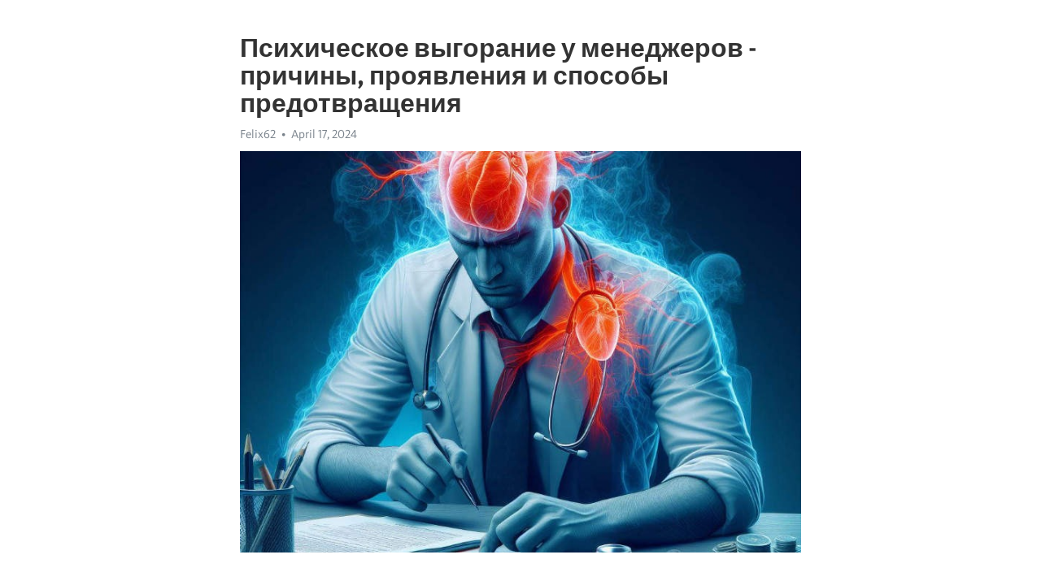

--- FILE ---
content_type: text/html; charset=utf-8
request_url: https://telegra.ph/Psihicheskoe-vygoranie-u-menedzherov---prichiny-proyavleniya-i-sposoby-predotvrashcheniya-04-17
body_size: 9838
content:
<!DOCTYPE html>
<html>
  <head>
    <meta charset="utf-8">
    <title>Психическое выгорание у менеджеров - причины, проявления и способы предотвращения – Telegraph</title>
    <meta name="viewport" content="width=device-width, initial-scale=1.0, minimum-scale=1.0, maximum-scale=1.0, user-scalable=no" />
    <meta name="format-detection" content="telephone=no" />
    <meta http-equiv="X-UA-Compatible" content="IE=edge" />
    <meta name="MobileOptimized" content="176" />
    <meta name="HandheldFriendly" content="True" />
    <meta name="robots" content="index, follow" />
    <meta property="og:type" content="article">
    <meta property="og:title" content="Психическое выгорание у менеджеров - причины, проявления и способы предотвращения">
    <meta property="og:description" content="Депрессия омрачает жизнь? Время изменить это&#33; Перейдите по ссылке&#33;

Психическое выгорание - это серьезное состояние, которое может возникнуть у менеджеров, работающих в стрессовых условиях.
Это состояние проявляется в чрезмерной усталости, эмоциональной и физической истощенности, а также ухудшении производительности работы.
В основе психического выгорания лежат различные факторы, включая избыточную нагрузку, неуверенность в себе, конфликты на работе и недостаток поддержки и признания.
Это состояние может проявляться…">
    <meta property="og:image" content="https://telegra.ph/file/61210e28e1a3501afb5d2.jpg">
    <meta property="og:site_name" content="Telegraph">
    <meta property="article:published_time" content="2024-04-17T04:25:19+0000">
    <meta property="article:modified_time" content="2024-04-17T04:25:19+0000">
    <meta property="article:author" content="Felix62">
    <meta name="twitter:card" content="summary">
    <meta name="twitter:title" content="Психическое выгорание у менеджеров - причины, проявления и способы предотвращения">
    <meta name="twitter:description" content="Депрессия омрачает жизнь? Время изменить это&#33; Перейдите по ссылке&#33;

Психическое выгорание - это серьезное состояние, которое может возникнуть у менеджеров, работающих в стрессовых условиях.
Это состояние проявляется в чрезмерной усталости, эмоциональной и физической истощенности, а также ухудшении производительности работы.
В основе психического выгорания лежат различные факторы, включая избыточную нагрузку, неуверенность в себе, конфликты на работе и недостаток поддержки и признания.
Это состояние может проявляться…">
    <meta name="twitter:image" content="https://telegra.ph/file/61210e28e1a3501afb5d2.jpg">
    <link rel="canonical" href="https://telegra.ph/Psihicheskoe-vygoranie-u-menedzherov---prichiny-proyavleniya-i-sposoby-predotvrashcheniya-04-17" />
    <link rel="shortcut icon" href="/favicon.ico?1" type="image/x-icon">
    <link rel="icon" type="image/png" href="/images/favicon.png?1" sizes="16x16">
    <link rel="icon" type="image/png" href="/images/favicon_2x.png?1" sizes="32x32">
    <link href="/css/quill.core.min.css" rel="stylesheet">
    <link href="/css/core.min.css?47" rel="stylesheet">
  </head>
  <body>
    <div class="tl_page_wrap">
      <div class="tl_page">
        <main class="tl_article">
          <header class="tl_article_header" dir="auto">
            <h1>Психическое выгорание у менеджеров - причины, проявления и способы предотвращения</h1>
            <address>
              <a rel="author">Felix62</a><!--
           --><time datetime="2024-04-17T04:25:19+0000">April 17, 2024</time>
            </address>
          </header>
          <article id="_tl_editor" class="tl_article_content"><h1>Психическое выгорание у менеджеров - причины, проявления и способы предотвращения<br></h1><address>Felix62<br></address><figure><img src="/file/61210e28e1a3501afb5d2.jpg"><figcaption></figcaption></figure><p><br></p><h3 id="Депрессия-омрачает-жизнь?-Время-изменить-это&amp;#33;-Перейдите-по-ссылке&amp;#33;"><a href="https://clck.ru/38vV9Y" target="_blank">Депрессия омрачает жизнь? Время изменить это&#33; Перейдите по ссылке&#33;</a></h3><p><br></p><p><strong>Психическое </strong><a href="https://clck.ru/38vV9Y" target="_blank"><strong>выгорание</strong></a> - это серьезное состояние, которое может возникнуть у менеджеров, работающих в стрессовых условиях.</p><p><strong>Это состояние</strong> проявляется в чрезмерной усталости, эмоциональной и физической истощенности, а также ухудшении производительности работы.</p><p><strong>В основе психического</strong> <a href="https://clck.ru/38vV9Y" target="_blank">выгорания</a> лежат различные факторы, включая избыточную нагрузку, неуверенность в себе, конфликты на работе и недостаток поддержки и признания.</p><p><strong>Это состояние</strong> может проявляться через физические симптомы, такие как головные боли, проблемы со сном и пониженный иммунитет.</p><p><strong>Существуют различные способы</strong> предотвращения психического выгорания, включая заботу о своем физическом и эмоциональном здоровье, установление границ в работе и поиск поддержки коллег и близких.</p><p><strong>Психическое выгорание</strong> - это серьезное состояние и его влияние на здоровье и производительность менеджеров не следует недооценивать.</p><h3 id="Причины-психического-выгорания-у-менеджеров">Причины психического выгорания у менеджеров</h3><p>Одной из главных причин психического выгорания является постоянный стресс. Бесконечные дедлайны, высокие требования к результатам, необходимость принимать сложные решения - все это может вызвать чувство беспомощности и бесконечную тревогу у менеджеров. Стресс в комбинации с недостатком времени и постоянной необходимостью работать на пределе своих возможностей приводят к истощению физических и психологических ресурсов.</p><ul><li>Недостаток поддержки и признания со стороны коллег и руководства также является значимым фактором, способствующим психическому выгоранию. Уставший и перегруженный менеджер, не получающий достаточного внимания и оценки за свои достижения, начинает сомневаться в своих способностях и ценности своей работы.</li><li>Одной из причин психического выгорания может стать неподходящее распределение рабочего времени. Постоянное переутомление влечет за собой снижение продуктивности и ухудшение качества выполняемых задач. Это замкнутый круг, который только усугубляет состояние менеджера и приводит к более глубокому выгоранию.</li></ul><p>В итоге, причины психического выгорания у менеджеров многообразны и включают в себя стресс, отсутствие поддержки, неправильное распределение рабочего времени и многие другие факторы. Для борьбы с этой проблемой необходимо осознавать ее наличие, оказывать поддержку коллегам и руководству, а также находить способы эффективного управления стрессом и перерывов в работе.</p><h3 id="Проблемы-в-организации-работы">Проблемы в организации работы</h3><p>Организация работы в компании может столкнуться с различными проблемами, которые могут затруднить эффективность и производительность сотрудников. Одной из таких проблем может быть нечеткое распределение обязанностей и ролей сотрудников. Если каждый член команды не знает своих задач и ответственностей, это может привести к дублированию работ и конфликтам между коллегами.</p><p>Второй проблемой может быть плохая коммуникация внутри организации. Недостаточное информирование о процессах и изменениях может вызвать недовольство и недопонимание среди сотрудников, что повлияет на их работоспособность и мотивацию. Кроме того, недостаточное взаимодействие между отделами и уровнями иерархии может задерживать принятие решений и замедлять работу проектов.</p><ul><li>Нечеткое распределение обязанностей и ролей сотрудников.</li><li>Плохая коммуникация внутри организации.</li></ul><p>Еще одной проблемой, с которой можно столкнуться в организации работы, является отсутствие мотивации сотрудников. Если сотрудники не видят цели и не получают достаточной оценки своей работы, это может привести к падению морального духа и снижению производительности. Неправильная оценка достижений и награды также могут вызвать разочарование и демотивацию.</p><p>Еще одной проблемой может быть неэффективное использование времени. Перегрузка задачами, неправильное планирование и срыв сроков могут привести к стрессу у сотрудников и ухудшить качество работы. Недостаточное использование автоматизации и уже существующих инструментов также может замедлить процессы и увеличить время выполнения задач.</p><h3 id="Определение-внешних-целей">Определение внешних целей</h3><p>Определение внешних целей предполагает анализ рыночной среды, конкурентной ситуации и потребностей клиентов. Внешние цели могут относиться к увеличению доли рынка, повышению уровня удовлетворенности клиентов, сокращению затрат или улучшению качества продукта или услуги.</p><p>Для определения внешних целей компания может использовать различные методы, такие как проведение маркетинговых исследований, анализ данных и статистики, а также учет мнения экспертов и специалистов в соответствующей области. Важно учесть, что внешние цели могут изменяться в зависимости от изменений внешней среды, поэтому их периодическое переопределение и корректировка являются необходимыми процессами для успешного развития и достижения поставленных задач.</p><ul><li><strong>Анализ рыночной среды:</strong> основной метод для определения внешних целей, заключающийся в изучении факторов, влияющих на рынок и бизнес-окружение.</li><li><strong>Исследование потребностей клиентов:</strong> определение требований и предпочтений целевой аудитории, чтобы разработать продукт или услугу, соответствующую их ожиданиям.</li><li><strong>Анализ конкурентной ситуации:</strong> изучение действий и стратегий конкурентов для определения конкурентных преимуществ и выделения собственных внешних целей.</li><li><strong>Консультация экспертов и специалистов:</strong> обращение к профессионалам в своей области для получения советов и рекомендаций по определению внешних целей и разработке соответствующей стратегии.</li></ul><h3 id="Неэффективное-распределение-ресурсов">Неэффективное распределение ресурсов</h3><p>Когда одни сотрудники перегружены работой, а у других остается свободное время, это может привести к разочарованию и неудовлетворенности. Неравномерное распределение ресурсов может вызывать ощущение бессмысленности задач, чувство несправедливости и усталость.</p><ul><li>Перегрузка одних сотрудников, тогда как у других нет достаточной работы</li><li>Недостаточное использование потенциала и компетенций</li><li>Ощущение несправедливости и бессмысленности в работе</li></ul><p>Чтобы предотвратить неэффективное распределение ресурсов, необходимо проводить анализ рабочих процессов и распределения задач. Важно учитывать потребности и возможности каждого сотрудника, а также делить работу с учетом их компетентностей и предпочтений.</p><p>Кроме того, важно обеспечивать регулярную коммуникацию и обратную связь со всеми сотрудниками. Это позволит оперативно выявлять проблемы и находить решения, чтобы достичь баланса в распределении ресурсов и предотвратить негативные последствия для менеджеров и организации в целом.</p><h3 id="Проявления-психического-выгорания-у-менеджеров">Проявления психического выгорания у менеджеров</h3><p>Один из наиболее распространенных признаков психического выгорания у менеджеров - чувство усталости и истощения. Они часто чувствуют себя физически и эмоционально истощенными и неспособными справляться с повседневными задачами. Как результат, они могут постоянно чувствовать усталость, даже после небольшого уровня активности.</p><p>Кроме того, менеджеры, страдающие от психического выгорания, могут испытывать эмоциональное <a href="https://clck.ru/38vV9Y" target="_blank">истощение</a>. Они становятся менее заинтересованными, эмоционально отстраненными и часто испытывают потерю радости и удовлетворения от работы. Это может сказаться на их способности принимать решения и на их общей мотивации.</p><ul><li>Физическая и эмоциональная истощенность</li><li>Потеря интереса и удовлетворения от работы</li><li>Снижение профессиональной мотивации и общей эффективности</li><li>Увеличенная раздражительность и агрессивность</li><li>Проблемы с сосредоточенностью и памятью</li></ul><p>С точки зрения поведенческих проявлений, менеджеры с психическим выгоранием могут проявлять увеличенную раздражительность и агрессивность. Они могут становиться более нетерпеливыми, снижается их толерантность к ошибкам других сотрудников и повышается вероятность конфликтов. Кроме того, они могут испытывать проблемы со снятием мысли с работы и концентрацией, что сказывается на их производительности и способности принимать решения.</p><p>Важно заметить, что проявления психического выгорания могут отличаться у разных менеджеров в зависимости от персональных особенностей и ситуативных факторов, таких как уровень поддержки со стороны коллег и вышестоящих руководителей. Поэтому предотвращение и эффективное управление психическим выгоранием должно быть индивидуальным и ориентированным на конкретного менеджера.</p><h3 id="Периодические-эмоциональные-срывы">Периодические эмоциональные срывы</h3><p>Подобные срывы могут проявляться различными способами. Некоторые менеджеры испытывают всплески гнева, выражая его через крики или агрессию. Другие становятся эмоционально чувствительными и склонными к слезам, реагируя даже на малейшие поводы. У некоторых может возникать <a href="https://clck.ru/38vV9Y" target="_blank">апатия</a> и безразличие, когда эмоции полностью отключаются. Конечно, есть и другие проявления, но важно понимать, что каждый человек имеет свой уникальный способ выражения эмоций.</p><p>Ключевым фактором, приводящим к периодическим эмоциональным срывам у менеджеров, является высокий уровень стресса на рабочем месте. Давление от сроков выполнения задач, требований руководства, сложные отношения с коллегами - все это накапливается и приводит к психическому и эмоциональному истощению. Нередко менеджерам приходится работать сверхурочно, не имея возможности отдохнуть и расслабиться, и это дополнительно усиливает негативные эмоции.</p><h3 id="Ухудшение-физического-здоровья">Ухудшение физического здоровья</h3><p>Психическое выгорание у менеджеров может оказывать существенное влияние на их физическое здоровье. Продолжительный стресс и напряжение могут приводить к различным проблемам со здоровьем.</p><p><strong>Нарушение сна:</strong> Многие менеджеры, страдающие от выгорания, испытывают затруднения со сном. Они могут иметь проблемы с засыпанием, постоянно просыпаться ночью или испытывать беспокойные сновидения. Недостаток сна оказывает негативное влияние на концентрацию, память и настроение.</p><ul><li>Недостаток энергии: Постоянное чувство усталости и истощения становится характерным для большинства менеджеров, страдающих от выгорания. Они испытывают недостаток энергии и чувствуют слабость даже после небольших физических нагрузок.</li><li>Снижение иммунитета: Стрес и излишнее напряжение ослабляют иммунную систему, делая организм более уязвимым для различных инфекций и заболеваний. Менеджеры, страдающие от выгорания, часто могут подвергаться простудным заболеваниям или иметь общее ощущение слабости и болезненности.</li></ul><p><em>Эти проблемы со здоровьем могут существенно ограничивать работоспособность менеджеров и снижать их производительность. Поэтому важно обращать внимание на свое физическое состояние и принимать меры по предотвращению выгорания.</em></p><h3 id="Снижение-мотивации-и-эффективности-работы">Снижение мотивации и эффективности работы</h3><p>Одной из основных причин снижения мотивации является отсутствие интереса в работе, когда рутина и повседневность начинают приводить к усталости и однообразию. Это может ведти к ухудшению производительности и проблемам с выполнением поставленных задач. Также часто встречается ситуация, когда менеджеры не получают поддержки со стороны руководства и коллег, что может отрицательно сказываться на их мотивации и результативности.</p><p><strong>Проявления снижения мотивации и эффективности работы могут быть разнообразными:</strong></p><ul><li>Отсутствие интереса и вовлеченности в процесс работы;</li><li>Чувство усталости и эмоционального истощения;</li><li>Затруднения при принятии решений и снижение инициативности;</li><li>Повышенная раздражительность и конфликты на рабочем месте;</li><li>Ухудшение качества выполняемых задач и снижение производительности;</li><li>Появление физических симптомов, таких как головные боли и проблемы со сном.</li></ul><p><em>Важно понимать, что снижение мотивации и эффективности работы может негативно сказаться на успехе предприятия в целом. Поэтому, предотвращение и борьба с этими проблемами являются важными задачами для руководителей.</em></p><h3 id="Способы-предотвращения-психического-выгорания-у-менеджеров">Способы предотвращения психического выгорания у менеджеров</h3><p>Роль менеджера в современном бизнесе нередко связана с большими нагрузками и стрессом. Именно поэтому предотвращение психического выгорания становится особенно важным аспектом поддержки профессионального состояния менеджеров. Какие же способы помогают справиться с этой проблемой?</p><p><strong>1. Организация правильного рабочего графика:</strong> Менеджеры часто связаны с рутинными задачами, которые требуют много времени и сил. Распределение задач по времени и планирование рабочего графика помогает избежать перегрузки и усталости.</p><p><strong>2. Поддержка баланса между работой и личной жизнью:</strong> Одним из главных факторов, приводящих к выгоранию, является неправильное соотношение времени, затрачиваемого на работу, и времени, предназначенного для отдыха и личных дел. Организация своего времени и установление границ между работой и отдыхом помогает сохранить баланс и предотвратить выгорание.</p><p><strong>3. Поддержка коллег и командного взаимодействия:</strong> Трудности и стрессы на работе легче переносить, когда есть поддержка со стороны коллег и возможность командного взаимодействия. Своевременное обсуждение проблем и совместное решение сложных ситуаций помогает снизить уровень стресса и увеличить эффективность работы.</p><p><strong>4. Обучение и повышение квалификации:</strong> Уверенность в своих знаниях и навыках является важным фактором профессионального развития и предотвращения выгорания. Постоянное обучение и повышение квалификации позволяют менеджерам быть в курсе последних тенденций и развивать свои компетенции.</p><p><strong>5. Регулярный отдых и релаксация:</strong> Для сохранения эмоционального и физического здоровья менеджеров необходимо уделять внимание отдыху и релаксации. Подходящие методы, такие как спорт, медитация или просто время на природе, помогают справиться со стрессом и предотвратить выгорание.</p><ul><li>6. Установка четких целей и планов:</li><li>7. Распределение задач и делегирование ответственности сотрудникам:</li><li>8. Поддержка здорового образа жизни:</li><li>9. Открытый диалог с руководством о собственной нагрузке:</li><li>10. Применение техник управления стрессом и эмоционального разряда:</li></ul><h3 id="Создание-работы-жизнь-баланса">Создание работы-жизнь баланса</h3><p><strong>1. Установите границы</strong></p><ul><li>Определите ясные рабочие часы и придерживайтесь их.</li><li>Научитесь говорить &quot;нет&quot; и отклонять ненужные или неприоритетные задачи.</li><li>Разграничьте рабочую и личную сферу, избегая работы в нерабочие часы.</li></ul><p><strong>2. Регулярно отдыхайте</strong></p><ul><li>Планируйте отдых как неотъемлемую часть своего расписания.</li><li>Предоставляйте себе время для восстановления и релаксации.</li><li>Занимайтесь физической активностью, которая поможет снять напряжение.</li><li>Практикуйте медитацию или другие техники релаксации.</li></ul><p><strong>3. Ищите поддержку</strong></p><ul><li>Общайтесь с коллегами и родными о своих чувствах и стрессе.</li><li>Ищите поддержку у друзей, психологов или коучей.</li><li>Присоединяйтесь к профессиональным сетям или сообществам.</li></ul><p>Важно помнить, что работа-жизнь баланс является индивидуальным процессом и требует постоянного осознания и поддержания. Каждый менеджер должен найти свой собственный подход и методы, которые помогут ему достичь гармонии между работой и личной жизнью. Это позволит не только избежать психического выгорания, но и повысить общую жизненную удовлетворенность и производительность.</p><h3 id="Смотрите-на-эту-тему:">Смотрите на эту тему:</h3><figure><iframe src="/embed/youtube?url=https%3A%2F%2Fwww.youtube.com%2Fwatch%3Fv%3DlSPNlK07SoQ" width="640" height="360" frameborder="0" allowtransparency="true" allowfullscreen="true" scrolling="no"></iframe><figcaption></figcaption></figure><p><br></p><p><br></p></article>
          <div id="_tl_link_tooltip" class="tl_link_tooltip"></div>
          <div id="_tl_tooltip" class="tl_tooltip">
            <div class="buttons">
              <span class="button_hover"></span>
              <span class="button_group"><!--
             --><button id="_bold_button"></button><!--
             --><button id="_italic_button"></button><!--
             --><button id="_link_button"></button><!--
           --></span><!--
           --><span class="button_group"><!--
             --><button id="_header_button"></button><!--
             --><button id="_subheader_button"></button><!--
             --><button id="_quote_button"></button><!--
           --></span>
            </div>
            <div class="prompt">
              <span class="close"></span>
              <div class="prompt_input_wrap"><input type="url" class="prompt_input" /></div>
            </div>
          </div>
          <div id="_tl_blocks" class="tl_blocks">
            <div class="buttons">
              <button id="_image_button"></button><!--
           --><button id="_embed_button"></button>
            </div>
          </div>
          <aside class="tl_article_buttons">
            <div class="account account_top"></div>
            <button id="_edit_button" class="button edit_button">Edit</button><!--
         --><button id="_publish_button" class="button publish_button">Publish</button>
            <div class="account account_bottom"></div>
            <div id="_error_msg" class="error_msg"></div>
          </aside>
        </main>
      </div>
          <div class="tl_page_footer">
      <div id="_report_button" class="tl_footer_button">Report content on this page</div>
    </div>
    </div>
      <div class="tl_popup tl_popup_hidden" id="_report_popup">
    <main class="tl_popup_body tl_report_popup">
      <form id="_report_form" method="post">
        <section>
          <h2 class="tl_popup_header">Report Page</h2>
          <div class="tl_radio_items">
            <label class="tl_radio_item">
              <input type="radio" class="radio" name="reason" value="violence">
              <span class="tl_radio_item_label">Violence</span>
            </label>
            <label class="tl_radio_item">
              <input type="radio" class="radio" name="reason" value="childabuse">
              <span class="tl_radio_item_label">Child Abuse</span>
            </label>
            <label class="tl_radio_item">
              <input type="radio" class="radio" name="reason" value="copyright">
              <span class="tl_radio_item_label">Copyright</span>
            </label>
            <label class="tl_radio_item">
              <input type="radio" class="radio" name="reason" value="illegal_drugs">
              <span class="tl_radio_item_label">Illegal Drugs</span>
            </label>
            <label class="tl_radio_item">
              <input type="radio" class="radio" name="reason" value="personal_details">
              <span class="tl_radio_item_label">Personal Details</span>
            </label>
            <label class="tl_radio_item">
              <input type="radio" class="radio" name="reason" value="other">
              <span class="tl_radio_item_label">Other</span>
            </label>
          </div>
          <div class="tl_textfield_item tl_comment_field">
            <input type="text" class="tl_textfield" name="comment" value="" placeholder="Add Comment…">
          </div>
          <div class="tl_copyright_field">
            Please submit your DMCA takedown request to <a href="mailto:dmca@telegram.org?subject=Report%20to%20Telegraph%20page%20%22%D0%9F%D1%81%D0%B8%D1%85%D0%B8%D1%87%D0%B5%D1%81%D0%BA%D0%BE%D0%B5%20%D0%B2%D1%8B%D0%B3%D0%BE%D1%80%D0%B0%D0%BD%D0%B8%D0%B5%20%D1%83%20%D0%BC%D0%B5%D0%BD%D0%B5%D0%B4%D0%B6%D0%B5%D1%80%D0%BE%D0%B2%20-%20%D0%BF%D1%80%D0%B8%D1%87%D0%B8%D0%BD%D1%8B%2C%20%D0%BF%D1%80%D0%BE%D1%8F%D0%B2%D0%BB%D0%B5%D0%BD%D0%B8%D1%8F%20%D0%B8%20%D1%81%D0%BF%D0%BE%D1%81%D0%BE%D0%B1%D1%8B%20%D0%BF%D1%80%D0%B5%D0%B4%D0%BE%D1%82%D0%B2%D1%80%D0%B0%D1%89%D0%B5%D0%BD%D0%B8%D1%8F%22&body=Reported%20page%3A%20https%3A%2F%2Ftelegra.ph%2FPsihicheskoe-vygoranie-u-menedzherov---prichiny-proyavleniya-i-sposoby-predotvrashcheniya-04-17%0A%0A%0A" target="_blank">dmca@telegram.org</a>
          </div>
        </section>
        <aside class="tl_popup_buttons">
          <button type="reset" class="button" id="_report_cancel">Cancel</button>
          <button type="submit" class="button submit_button">Report</button>
        </aside>
      </form>
    </main>
  </div>
    
    <script>var T={"apiUrl":"https:\/\/edit.telegra.ph","uploadEnabled":false,"datetime":1713327919,"pageId":"b064d17d1b6cac0b25a17","editable":true};(function(){var b=document.querySelector('time');if(b&&T.datetime){var a=new Date(1E3*T.datetime),d='January February March April May June July August September October November December'.split(' ')[a.getMonth()],c=a.getDate();b.innerText=d+' '+(10>c?'0':'')+c+', '+a.getFullYear()}})();</script>
    <script src="/js/jquery.min.js"></script>
    <script src="/js/jquery.selection.min.js"></script>
    <script src="/js/autosize.min.js"></script>
    <script src="/js/load-image.all.min.js?1"></script>
    <script src="/js/quill.min.js?10"></script>
    <script src="/js/core.min.js?67"></script>
    <script async src="https://t.me/_websync_?path=Psihicheskoe-vygoranie-u-menedzherov---prichiny-proyavleniya-i-sposoby-predotvrashcheniya-04-17&hash=1feb122dd4c9bb85b2"></script>
  </body>
</html>